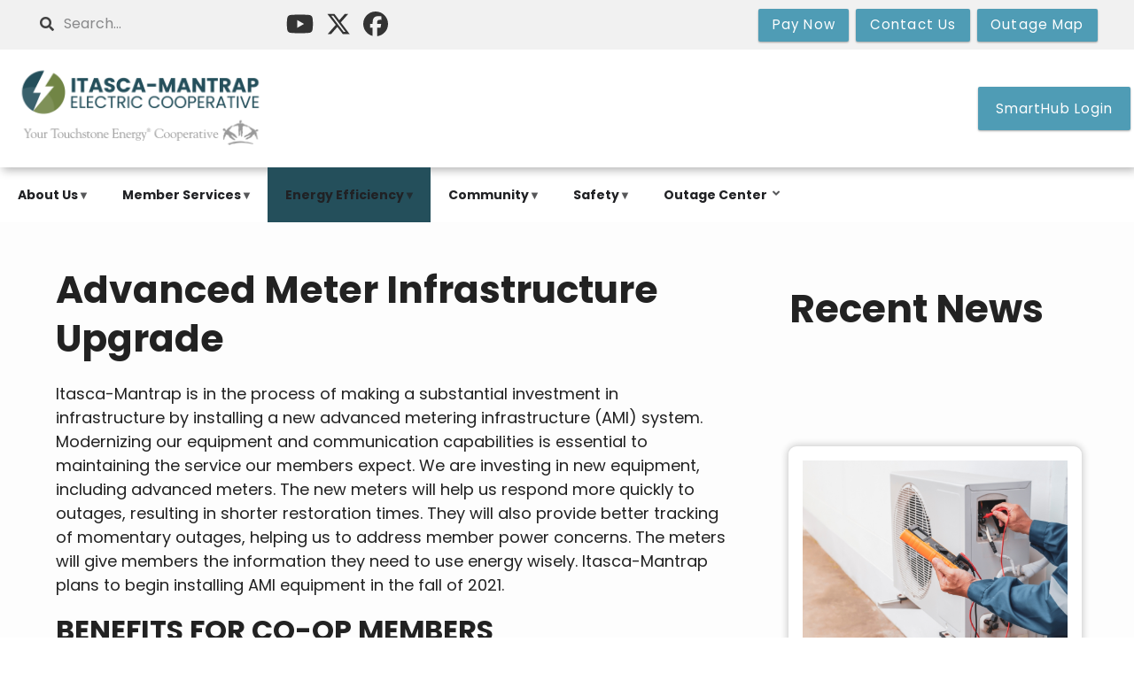

--- FILE ---
content_type: text/html; charset=UTF-8
request_url: https://itasca-mantrap.com/advanced-meter-infrastructure-upgrade?page=1
body_size: 19385
content:
<!DOCTYPE html>
<html lang="en" dir="ltr" prefix="content: http://purl.org/rss/1.0/modules/content/  dc: http://purl.org/dc/terms/  foaf: http://xmlns.com/foaf/0.1/  og: http://ogp.me/ns#  rdfs: http://www.w3.org/2000/01/rdf-schema#  schema: http://schema.org/  sioc: http://rdfs.org/sioc/ns#  sioct: http://rdfs.org/sioc/types#  skos: http://www.w3.org/2004/02/skos/core#  xsd: http://www.w3.org/2001/XMLSchema# ">
  <head>
    <meta charset="utf-8" />
<meta name="description" content="Advanced Meter Infrastructure Upgrade Itasca-Mantrap is in the process of making a substantial investment in infrastructure by installing a new advanced metering infrastructure (AMI) system. Modernizing our equipment and communication capabilities is essential to maintaining the service our members expect. We are investing in new equipment, including advanced meters. The new meters will help us respond more quickly to outages, resulting in shorter restoration times. They will also provide better tracking of momentary outages, helping us to address member power concerns." />
<link rel="canonical" href="https://itasca-mantrap.com/advanced-meter-infrastructure-upgrade" />
<meta name="google-site-verification" content="v3AWehbNxFwtBlwEkoDSL-LtCcwXSLi4vj0jLeqZ_z4" />
<meta name="MobileOptimized" content="width" />
<meta name="HandheldFriendly" content="true" />
<meta name="viewport" content="width=device-width, initial-scale=1.0" />
<script>var ct_check_js_val = '8970c2ef3b7b3b867490c73efd33a86f';var drupal_ac_antibot_cookie_value = '3fb78741bae840b274316568d35fffd3eca91847fb59eb8edc3d5a5dd5e1066c';var ct_use_cookies = 1;var ct_use_alt_cookies = 1;var ct_capture_buffer = 0;</script>
<link rel="icon" href="/sites/default/files/IM_Logo_RGB_Graphic.png" type="image/png" />

    <title>Advanced Meter Infrastructure Upgrade | Itasca-Mantrap</title>
    <link rel="stylesheet" media="all" href="/sites/default/files/css/css_JqIJzXlybh7xxR6YYT0uLZufya8sfj-WJDCZI4TP3XE.css" />
<link rel="stylesheet" media="all" href="/modules/contrib/bootstrap_paragraphs/css/bootstrap-paragraphs-accordion.min.css?t4i1j4" />
<link rel="stylesheet" media="all" href="/sites/default/files/css/css_72_PlKTJXZ2pyft3J8icIlVtAsNwTjbEou2yolsKpP8.css" />
<link rel="stylesheet" media="all" href="https://fonts.googleapis.com/icon?family=Material+Icons" />
<link rel="stylesheet" media="all" href="/sites/default/files/css/css_7Z91ptV0YexG-XIDLxHV8xjd5l4It9g-G8axs1wk61k.css" />
<link rel="stylesheet" media="all" href="/sites/default/files/css/css_VBM0t0xc7c6pm3WxzzK3VWMT73qy79u0tRxkoqAfdxc.css" />
<link rel="stylesheet" media="all" href="/themes/custom/flashyplus/css/components/messages.css?t4i1j4" />
<link rel="stylesheet" media="all" href="/sites/default/files/css/css_F1h8egxmuwli11i4wwC25Hah7S7K0cGvY7IGB1Ku0EM.css" />
<link rel="stylesheet" media="all" href="//use.fontawesome.com/releases/v5.11.2/css/all.css" />
<link rel="stylesheet" media="all" href="/sites/default/files/css/css_kAqozUiGHsKF0mqILv4NRx3BtzM4P6dUPExZlDUeZ1o.css" />
<link rel="stylesheet" media="all" href="//fonts.googleapis.com/css?family=Poppins:300,300i,400,400i,600,600i,700,700i,900,900i&amp;display=swap&amp;subset=latin-ext" />
<link rel="stylesheet" media="all" href="//fonts.googleapis.com/css?family=Source+Code+Pro&amp;subset=latin,latin-ext" />
<link rel="stylesheet" media="all" href="//fonts.googleapis.com/css?family=PT+Serif:400,700,400italic,700italic&amp;subset=latin,latin-ext" />
<link rel="stylesheet" media="all" href="/sites/default/files/css/css_7p1smT7Dg-WUDg3W_MUtbAXgv2i4lpZIjg5ny8BOMrI.css" />
<link rel="stylesheet" media="all" href="/themes/custom/flashyplus/css/theme/button-shapes.css?t4i1j4" />
<link rel="stylesheet" media="all" href="/themes/custom/flashyplus/css/theme/form-shapes.css?t4i1j4" />
<link rel="stylesheet" media="all" href="/themes/custom/flashyplus/css/theme/image-shapes.css?t4i1j4" />
<link rel="stylesheet" media="all" href="/themes/custom/flashyplus/css/theme/menu-shapes.css?t4i1j4" />
<link rel="stylesheet" media="all" href="/themes/custom/flashyplus/css/theme/link-styles.css?t4i1j4" />
<link rel="stylesheet" media="all" href="/themes/custom/flashyplus/css/theme/utility.css?t4i1j4" />
<link rel="stylesheet" media="all" href="/themes/custom/cwb_customflashy/css/theme/color-nrecagreen.css?t4i1j4" />
<link rel="stylesheet" media="all" href="/sites/default/files/css/css_47DEQpj8HBSa-_TImW-5JCeuQeRkm5NMpJWZG3hSuFU.css" />
<link rel="stylesheet" media="all" href="/sites/default/files/css/css_IUcNL7Nutw8jHvP1Chxc5spIlAOj6JURMMY2zeGP_cI.css" />

    <script src="https://use.fontawesome.com/releases/v6.5.1/js/all.js" defer crossorigin="anonymous"></script>
<script src="https://use.fontawesome.com/releases/v6.4.0/js/v4-shims.js" defer crossorigin="anonymous"></script>

  </head>
  <body class="fontyourface layout-no-sidebars mt-color-scheme-nrecagreen mt-style-sharp mt-style-button-sharp mt-style-form-sharp mt-style-image-sharp mt-style-menu-sharp mt-style-custom-sharp mt-link-style-animated-underline-1 wide hff-52 pff-52 sff-52 slff-52 paragraph-responsive-typography-enabled fixed-header-enabled--scroll fixed-header-enabled slideout-side-right page-node-75 path-node page-node-type-article">
        <a href="#main-content" class="visually-hidden focusable skip-link">
      Skip to main content
    </a>
    <noscript><iframe src="https://www.googletagmanager.com/ns.html?id=GTM-NHZP22M"
                  height="0" width="0" style="display:none;visibility:hidden"></iframe></noscript>

      <div class="dialog-off-canvas-main-canvas" data-off-canvas-main-canvas>
        <div class="clearfix slideout region--dark-typography region--default-background">
        <div class="clearfix slideout__container">
      <div class="slideout__section">
          <div class="region region-slideout">
    <div id="block-mainnavigation-2" class="clearfix block block-superfish block-superfishmain">
  
    
      <div class="content">
      
<ul id="superfish-main" class="menu sf-menu sf-main sf-horizontal sf-style-none" role="menu" aria-label="Menu">
  

            
  <li id="main-menu-link-content3245a050-f0a7-40a9-861d-35b37b6cba64" class="sf-depth-1 menuparent  menuparent" role="none">
              <span class="sf-depth-1 menuparent nolink" role="menuitem" aria-haspopup="true" aria-expanded="false">About Us</span>
                  <ul role="menu">      

  
  <li id="main-menu-link-contentf2d79637-7262-405e-bba3-b4f0f5659e23" class="sf-depth-2 sf-no-children" role="none">
              <a href="/board-of-directors" class="sf-depth-2" role="menuitem">Board of Directors</a>
                      </li>


  
  <li id="main-menu-link-content009161c9-e8dd-4296-9f0b-cf324be0af1f" class="sf-depth-2 sf-no-children" role="none">
              <a href="/Posts" class="sf-depth-2" role="menuitem">News</a>
                      </li>


  
  <li id="main-menu-link-contentd3c9379b-a379-41ef-96a5-09f1cd887ecf" class="sf-depth-2 sf-no-children" role="none">
              <a href="/newsletters" class="sf-depth-2" role="menuitem">Newsletters</a>
                      </li>


  
  <li id="main-menu-link-content2b2b57f6-fc0f-4757-b172-e6e5181dec81" class="sf-depth-2 sf-no-children" role="none">
              <a href="/touchstone-energy-cooperatives" class="sf-depth-2" role="menuitem">Touchstone Energy Cooperatives</a>
                      </li>


  
  <li id="main-menu-link-content1d8fa563-d729-4d98-86d3-cc696b2c3485" class="sf-depth-2 sf-no-children" role="none">
              <a href="/associated-organizations" class="sf-depth-2" role="menuitem">Associated Organizations</a>
                      </li>


  
  <li id="main-menu-link-contentd19a23a2-066d-486f-b874-e6068c60135c" class="sf-depth-2 sf-no-children" role="none">
              <a href="https://greatriverenergy.com/electricity-sources/" class="sf-depth-2 sf-external" role="menuitem">Energy Mix</a>
                      </li>


  
  <li id="main-menu-link-contentf3ee5fcc-487f-4ea8-b477-828c1b5ec68e" class="sf-depth-2 sf-no-children" role="none">
              <a href="/bylaws-articles-incorporation" class="sf-depth-2" role="menuitem">Bylaws &amp; Articles of Incorporation</a>
                      </li>


  
  <li id="main-menu-link-content6142a492-40b6-47e5-b34d-bb039b428625" class="sf-depth-2 sf-no-children" role="none">
              <a href="/careers" class="sf-depth-2" role="menuitem">Careers</a>
                      </li>


  
  <li id="main-menu-link-content677b032f-ca6f-449f-beaa-f84151c9dfc3" class="sf-depth-2 sf-no-children" role="none">
              <a href="/contact-us" class="sf-depth-2" role="menuitem">Contact Us</a>
                      </li>


      </ul>              </li>


            
  <li id="main-menu-link-content872e11a1-cf29-4592-bba0-48d6d9cf5802" class="sf-depth-1 menuparent  menuparent" role="none">
              <span class="sf-depth-1 menuparent nolink" role="menuitem" aria-haspopup="true" aria-expanded="false">Member Services</span>
                  <ul role="menu">      

            
  <li id="main-menu-link-contentf76d78ba-ecfb-49d9-9773-bbf34ded6b59" class="sf-depth-2 menuparent  menuparent" role="none">
              <a href="/billing" class="sf-depth-2 menuparent" role="menuitem" aria-haspopup="true" aria-expanded="false">Billing</a>
                  <ul role="menu">      

  
  <li id="main-menu-link-contentba0bb59c-0714-4a52-bd9a-de9250969b71" class="sf-depth-3 sf-no-children" role="none">
              <a href="/payment-options" class="sf-depth-3" role="menuitem">Payment Options</a>
                      </li>


  
  <li id="main-menu-link-content0c2c3fed-4e09-4296-b5cf-7733adbe1c0f" class="sf-depth-3 sf-no-children" role="none">
              <a href="/smarthub" class="sf-depth-3" role="menuitem">SmartHub</a>
                      </li>


  
  <li id="main-menu-link-content87a14a8a-9d1e-4f4f-aa22-1e7f0a40be93" class="sf-depth-3 sf-no-children" role="none">
              <a href="/cold-weather-rule" class="sf-depth-3" role="menuitem">Cold Weather Rule</a>
                      </li>


  
  <li id="main-menu-link-content5fd86c71-41b6-4697-89f1-32109f8db224" class="sf-depth-3 sf-no-children" role="none">
              <a href="/military-protection" class="sf-depth-3" role="menuitem">Military Protection</a>
                      </li>


  
  <li id="main-menu-link-content1dae7cfe-9c3b-4806-93c8-4cd543d214fc" class="sf-depth-3 sf-no-children" role="none">
              <a href="/sales-tax-exemption" class="sf-depth-3" role="menuitem">Sales Tax Exemption</a>
                      </li>


      </ul>              </li>


            
  <li id="main-menu-link-content4d6fef09-fbae-4c54-8613-9fa5d1ba24e0" class="sf-depth-2 menuparent  menuparent" role="none">
              <a href="/rates" class="sf-depth-2 menuparent" role="menuitem" aria-haspopup="true" aria-expanded="false">Rates</a>
                  <ul role="menu">      

  
  <li id="main-menu-link-contenta1008c0f-c488-4920-a109-1ad8742227a7" class="sf-depth-3 sf-no-children" role="none">
              <a href="/2026-general-rate-increase" class="sf-depth-3" role="menuitem">2026 General Rate Increase FAQ</a>
                      </li>


  
  <li id="main-menu-link-content4c34071d-352b-43e0-bf1a-d3b6ca0c3713" class="sf-depth-3 sf-no-children" role="none">
              <a href="/2025-Rate-Adjustment-FAQ" class="sf-depth-3" role="menuitem">2025 Rate Adjustment FAQ</a>
                      </li>


      </ul>              </li>


  
  <li id="main-menu-link-content5a957bcf-3edf-475b-948d-d15cc4441396" class="sf-depth-2 sf-no-children  menuparent" role="none">
              <a href="/new-service" class="sf-depth-2" role="menuitem">New Service</a>
                      </li>


  
  <li id="main-menu-link-contentc3b92f60-664c-4042-b286-7940a2ddea02" class="sf-depth-2 sf-no-children  menuparent" role="none">
              <a href="/startstop-service" class="sf-depth-2" role="menuitem">Start/Stop Service</a>
                      </li>


  
  <li id="main-menu-link-content4d08b450-f61f-4605-af04-02bbb64834b7" class="sf-depth-2 sf-no-children  menuparent" role="none">
              <a href="/service-improvements" class="sf-depth-2" role="menuitem">Service Improvements</a>
                      </li>


            
  <li id="main-menu-link-contentf6135016-a0e4-428e-8178-0f765177e9de" class="sf-depth-2 menuparent  menuparent" role="none">
              <a href="/load-management-programs" class="sf-depth-2 menuparent" role="menuitem" aria-haspopup="true" aria-expanded="false">Load Management Programs</a>
                  <ul role="menu">      

  
  <li id="main-menu-link-content2cafe48e-e73c-48dd-8e69-e9998d0369aa" class="sf-depth-3 sf-no-children" role="none">
              <a href="/understanding-your-load-control-receiver" class="sf-depth-3" role="menuitem">Understanding your Load Control Radio Receiver</a>
                      </li>


      </ul>              </li>


  
  <li id="main-menu-link-content80e7c709-48b6-436a-ac05-30ad2e313041" class="sf-depth-2 sf-no-children  menuparent" role="none">
              <a href="/capital-credits" class="sf-depth-2" role="menuitem">Capital Credits</a>
                      </li>


  
  <li id="main-menu-link-content065dfacd-ce92-4991-8075-85cd51a59de5" class="sf-depth-2 sf-no-children  menuparent" role="none">
              <a href="/contractor-information" class="sf-depth-2" role="menuitem">Contractor Information</a>
                      </li>


  
  <li id="main-menu-link-content8e581bb3-dd33-4cde-88cd-f579bdf4356a" class="sf-depth-2 sf-no-children  menuparent" role="none">
              <a href="/electrical-inspections" class="sf-depth-2" role="menuitem">Electrical Inspections</a>
                      </li>


  
  <li id="main-menu-link-contentc9072b27-e8ff-4e86-b250-2291a1262e1b" class="sf-depth-2 sf-no-children  menuparent" role="none">
              <a href="/member-privacy" class="sf-depth-2" role="menuitem">Member Privacy</a>
                      </li>


      </ul>              </li>


            
  <li id="main-menu-link-content0a54e58c-61c0-47ba-8602-61838e59ec30" class="active-trail sf-depth-1 menuparent  menuparent" role="none">
              <span class="sf-depth-1 menuparent nolink" role="menuitem" aria-haspopup="true" aria-expanded="false">Energy Efficiency</span>
                  <ul role="menu">      

  
  <li id="main-menu-link-contentaddab139-35a1-4b4e-b384-6f68a3f5d3b1" class="sf-depth-2 sf-no-children" role="none">
              <a href="/rebates" class="sf-depth-2" role="menuitem">Rebates</a>
                      </li>


  
  <li id="main-menu-link-content42b85dda-2a20-4576-9826-f57d95ffeecc" class="sf-depth-2 sf-no-children" role="none">
              <a href="/solarwise" class="sf-depth-2" role="menuitem">SolarWise</a>
                      </li>


  
  <li id="main-menu-link-contente9b73f50-3afd-4c08-8cfd-8fb14a02d3ea" class="sf-depth-2 sf-no-children" role="none">
              <a href="/renewable-energy" class="sf-depth-2" role="menuitem">Renewable Energy</a>
                      </li>


  
  <li id="main-menu-link-contente490fa83-c6e1-4cea-b169-85481d999d72" class="sf-depth-2 sf-no-children" role="none">
              <a href="/electric-vehicles" class="sf-depth-2" role="menuitem">Electric Vehicles</a>
                      </li>


  
  <li id="main-menu-link-contente2919a74-3a13-48b9-8f95-450a375777e0" class="active-trail sf-depth-2 sf-no-children" role="none">
              <a href="/advanced-meter-infrastructure-upgrade" class="is-active sf-depth-2" role="menuitem">Advanced Meter Infrastructure Upgrade</a>
                      </li>


  
  <li id="main-menu-link-content46aa48c5-7c97-4bb9-9c7a-967a4e5f4150" class="sf-depth-2 sf-no-children" role="none">
              <a href="/energy-efficiency-resources" class="sf-depth-2" role="menuitem">Energy Efficiency Resources</a>
                      </li>


  
  <li id="main-menu-link-contentf719eaa2-781f-43ba-8424-73233643bd5d" class="sf-depth-2 sf-no-children" role="none">
              <a href="/together-we-save" class="sf-depth-2" role="menuitem">Together We Save</a>
                      </li>


      </ul>              </li>


            
  <li id="main-menu-link-content82ace927-5315-4003-97ae-8627b51b2569" class="sf-depth-1 menuparent  menuparent" role="none">
              <span class="sf-depth-1 menuparent nolink" role="menuitem" aria-haspopup="true" aria-expanded="false">Community</span>
                  <ul role="menu">      

  
  <li id="main-menu-link-contentfdecef22-2618-40ca-ad80-43c159490dcf" class="sf-depth-2 sf-no-children" role="none">
              <a href="/co-op-connections-savings" class="sf-depth-2" role="menuitem">Co-op Connections</a>
                      </li>


  
  <li id="main-menu-link-contentbb1d0321-3798-4dfb-93c5-e55f511b9d7e" class="sf-depth-2 sf-no-children" role="none">
              <a href="/annual-meeting" class="sf-depth-2" role="menuitem">Annual Meeting</a>
                      </li>


  
  <li id="main-menu-link-content8171f81d-0a33-40c0-9a19-b6c7094efe28" class="sf-depth-2 sf-no-children" role="none">
              <a href="/economic-development" class="sf-depth-2" role="menuitem">Economic Development</a>
                      </li>


  
  <li id="main-menu-link-content8b666489-3aab-4ab4-8756-d600a4587207" class="sf-depth-2 sf-no-children" role="none">
              <a href="/energy-and-youth" class="sf-depth-2" role="menuitem">Energy and Youth</a>
                      </li>


  
  <li id="main-menu-link-contentf4da1228-8b29-41c9-92ec-308bcd1a51e5" class="sf-depth-2 sf-no-children" role="none">
              <a href="/greentouch" class="sf-depth-2" role="menuitem">GreenTouch</a>
                      </li>


  
  <li id="main-menu-link-contentb119e567-eeb9-434b-ba01-b33008405009" class="sf-depth-2 sf-no-children" role="none">
              <a href="/operation-round" class="sf-depth-2" role="menuitem">Operation Round Up</a>
                      </li>


  
  <li id="main-menu-link-content3e701448-3ad0-4cff-b43a-f00c677dc1ad" class="sf-depth-2 sf-no-children" role="none">
              <a href="/powered-up-energy-forum" class="sf-depth-2" role="menuitem">Powered Up! Energy Forum</a>
                      </li>


  
  <li id="main-menu-link-content90899ae4-e064-43c4-8ebb-8080bcfb5454" class="sf-depth-2 sf-no-children" role="none">
              <a href="/touchstone-energy-community-award" class="sf-depth-2" role="menuitem">Touchstone Energy Community Award</a>
                      </li>


  
  <li id="main-menu-link-content273d2bca-1008-4c36-8a9c-df087d7bf758" class="sf-depth-2 sf-no-children" role="none">
              <a href="/youth-tour" class="sf-depth-2" role="menuitem">Youth Tour</a>
                      </li>


      </ul>              </li>


            
  <li id="main-menu-link-content7071de2b-255e-4038-bd98-c3f4b65185af" class="sf-depth-1 menuparent  menuparent" role="none">
              <span class="sf-depth-1 menuparent nolink" role="menuitem" aria-haspopup="true" aria-expanded="false">Safety</span>
                  <ul role="menu">      

  
  <li id="main-menu-link-contentdb774518-0536-4727-8ce6-3e4078440260" class="sf-depth-2 sf-no-children" role="none">
              <a href="/call-before-you-dig" class="sf-depth-2" role="menuitem">Call Before You Dig</a>
                      </li>


  
  <li id="main-menu-link-content29f325cf-4f69-4e10-b606-b415660fe959" class="sf-depth-2 sf-no-children" role="none">
              <a href="/generator-safety" class="sf-depth-2" role="menuitem">Generator Safety</a>
                      </li>


  
  <li id="main-menu-link-contenteefb26af-822b-45f0-9dba-1fe3733dd2fe" class="sf-depth-2 sf-no-children" role="none">
              <a href="/surge-protection" class="sf-depth-2" role="menuitem">Surge Protection</a>
                      </li>


  
  <li id="main-menu-link-contentdb0c55af-4b01-4258-9f38-703cdb14ca2a" class="sf-depth-2 sf-no-children" role="none">
              <a href="/vegetation-management" class="sf-depth-2" role="menuitem">Vegetation Management</a>
                      </li>


  
  <li id="main-menu-link-content9818dc12-32f7-4939-836a-3b965b5b20ac" class="sf-depth-2 sf-no-children" role="none">
              <a href="/safety-quiz" class="sf-depth-2" role="menuitem">Safety Quiz</a>
                      </li>


      </ul>              </li>


            
  <li id="main-menu-link-contentb1cbd60c-0bb7-4b5b-93a5-96e86a44119d" class="sf-depth-1 menuparent  menuparent" role="none">
              <a href="/outage-center" class="sf-depth-1 menuparent" role="menuitem" aria-haspopup="true" aria-expanded="false">Outage Center</a>
                  <ul role="menu">      

  
  <li id="main-menu-link-contentba7c753d-65ed-451a-9bd9-dfb2ebc766f2" class="sf-depth-2 sf-no-children" role="none">
              <a href="/life-support-members" class="sf-depth-2" role="menuitem">Life Support</a>
                      </li>


      </ul>              </li>


</ul>

    </div>
  </div>

  </div>

      </div>
    </div>
      </div>
  
    <button class="slideout-toggle slideout-toggle--fixed"></button>
  
<div class="page-container">

          <div class="header-container">

                      <div class="clearfix header-top-highlighted region--dark-typography region--gray-background region--no-block-paddings region--no-paddings">
          <div class="container">
                        <div class="clearfix header-top-highlighted__container mt-no-opacity"
                            data-animate-effect="fadeIn"
              >
              <div class="row">
                                  <div class="col-md-6">
                                        <div class="clearfix header-top-highlighted__section header-top-highlighted-first">
                        <div class="region region-header-top-highlighted-first">
    <div class="search-block-form clearfix block block-search container-inline" data-drupal-selector="search-block-form" id="block-cwb-custom-flashy-searchform" role="search">
  
    
      <form action="/search/node" method="get" id="search-block-form" accept-charset="UTF-8">
  <div class="js-form-item form-item js-form-type-search form-type-search js-form-item-keys form-item-keys form-no-label">
      <label for="edit-keys" class="visually-hidden">Search</label>
        <input title="Enter the terms you wish to search for." placeholder="Search..." data-drupal-selector="edit-keys" type="search" id="edit-keys" name="keys" value="" size="15" maxlength="128" class="form-search" />

        </div>
<div data-drupal-selector="edit-actions" class="form-actions js-form-wrapper form-wrapper" id="edit-actions"><input class="search-form__submit button js-form-submit form-submit" data-drupal-selector="edit-submit" type="submit" id="edit-submit" value="Search" />
</div>

</form>

  </div>
<div id="block-cwb-custom-flashy-socialmedialinks-3" class="block-social-media-links clearfix block block-social-media-links-block">
  
    
      <div class="content">
      

<ul class="social-media-links--platforms platforms inline horizontal">
      <li>
      <a class="social-media-link-icon--youtube_channel" href="https://www.youtube.com/channel/UCtwdFuCtLkR9Y8Q80RKY0uw"  >
        <span class='fab fa-youtube fa-2x'></span>
      </a>

          </li>
      <li>
      <a class="social-media-link-icon--twitter" href="https://x.com/itascamantrap"  >
        <span class='fab fa-x-twitter fa-2x'></span>
      </a>

          </li>
      <li>
      <a class="social-media-link-icon--facebook" href="https://www.facebook.com/IMElectricCoop/"  >
        <span class='fab fa-facebook fa-2x'></span>
      </a>

          </li>
  </ul>

    </div>
  </div>

  </div>

                    </div>
                                      </div>
                                                                                  <div class="col-md-6">
                                        <div class="clearfix header-top-highlighted__section header-top-highlighted-second">
                        <div class="region region-header-top-highlighted-second">
    <div id="block-cwb-custom-flashy-headerbuttons" class="clearfix block block-block-content block-block-content2c2558a5-e06a-4377-80a2-f602aed3d98a">
  
    
      <div class="content">
      
      <div><a class="btn btn-primary btn-cwb_button" href="https://itascamantrap.smarthub.coop/PayNow.html" target="" title="" style="background-color: rgb(79,156,181);">
                <span class="btn-title">Pay Now</span>
    </a>
</div>
      <div><a class="btn btn-primary btn-cwb_button" href="/contact-us" target="" title="" style="background-color: rgb(79,156,181);">
                <span class="btn-title">Contact Us</span>
    </a>
</div>
      <div><a class="btn btn-primary btn-cwb_button" href="https://outage.itasca-mantrap.com/" target="" title="" style="background-color: rgb(79,156,181);">
                <span class="btn-title">Outage Map</span>
    </a>
</div>
  
    </div>
  </div>

  </div>

                    </div>
                                      </div>
                              </div>
            </div>
                      </div>
        </div>
              
      
                                <header role="banner" class="clearfix header region--dark-typography region--white-background fixed-width two-columns region--no-paddings">
          <div class="container ">
                        <div class="clearfix header__container">
              <div class="row align-items-center">
                                  <div class="col-lg-3 mb-md-3 mb-lg-0">
                                        <div class="clearfix header__section header-first">
                        <div class="region region-header-first">
    <div id="block-cwb-custom-flashy-sitebranding-2" class="clearfix site-branding logo-enabled block block-system block-system-branding-block">
  
    
    <div class="logo-and-site-name-wrapper clearfix">
          <div class="logo">
        <a href="/" title="Home" rel="home" class="site-branding__logo">
          <img src="/sites/default/files/IM_Logo_TSE_CoBrand_RGB_Narrow_FullColor.png" alt="Home" />
        </a>
      </div>
              </div>
</div>

  </div>

                    </div>
                                      </div>
                                                  <div class="col-lg-9">
                                        <div class="clearfix header__section header-second">
                        <div class="region region-header">
    <div id="block-smarthubloginbutton" class="clearfix block block-block-content block-block-content587cdf4f-a4af-4f47-a447-fbc761929d2b">
  
    
      <div class="content">
      
      <div><a class="btn btn-primary btn-cwb_button" href="https://itascamantrap.smarthub.coop/ui/?utm_source=Homepage%20button&amp;utm_medium=button&amp;utm_campaign=SmartHub%20Home%20Button&amp;utm_id=SmartHub%20Home%20Button#/login" target="" title="" style="background-color: rgb(79,156,181);">
                <span class="btn-title">SmartHub Login</span>
    </a>
</div>
  
    </div>
  </div>

  </div>

                    </div>
                                      </div>
                                              </div>
            </div>
                      </div>
        </header>
              
    </div>
      
  
      <div class="cwb-menu_container">
        <div class="region region-menu">
    <div id="block-mainnavigation" class="clearfix block block-superfish block-superfishmain">
  
    
      <div class="content">
      
<ul id="superfish-main--2" class="menu sf-menu sf-main sf-horizontal sf-style-none" role="menu" aria-label="Menu">
  

            
  <li id="main-menu-link-content3245a050-f0a7-40a9-861d-35b37b6cba64--2" class="sf-depth-1 menuparent  menuparent" role="none">
              <span class="sf-depth-1 menuparent nolink" role="menuitem" aria-haspopup="true" aria-expanded="false">About Us</span>
                  <ul role="menu">      

  
  <li id="main-menu-link-contentf2d79637-7262-405e-bba3-b4f0f5659e23--2" class="sf-depth-2 sf-no-children" role="none">
              <a href="/board-of-directors" class="sf-depth-2" role="menuitem">Board of Directors</a>
                      </li>


  
  <li id="main-menu-link-content009161c9-e8dd-4296-9f0b-cf324be0af1f--2" class="sf-depth-2 sf-no-children" role="none">
              <a href="/Posts" class="sf-depth-2" role="menuitem">News</a>
                      </li>


  
  <li id="main-menu-link-contentd3c9379b-a379-41ef-96a5-09f1cd887ecf--2" class="sf-depth-2 sf-no-children" role="none">
              <a href="/newsletters" class="sf-depth-2" role="menuitem">Newsletters</a>
                      </li>


  
  <li id="main-menu-link-content2b2b57f6-fc0f-4757-b172-e6e5181dec81--2" class="sf-depth-2 sf-no-children" role="none">
              <a href="/touchstone-energy-cooperatives" class="sf-depth-2" role="menuitem">Touchstone Energy Cooperatives</a>
                      </li>


  
  <li id="main-menu-link-content1d8fa563-d729-4d98-86d3-cc696b2c3485--2" class="sf-depth-2 sf-no-children" role="none">
              <a href="/associated-organizations" class="sf-depth-2" role="menuitem">Associated Organizations</a>
                      </li>


  
  <li id="main-menu-link-contentd19a23a2-066d-486f-b874-e6068c60135c--2" class="sf-depth-2 sf-no-children" role="none">
              <a href="https://greatriverenergy.com/electricity-sources/" class="sf-depth-2 sf-external" role="menuitem">Energy Mix</a>
                      </li>


  
  <li id="main-menu-link-contentf3ee5fcc-487f-4ea8-b477-828c1b5ec68e--2" class="sf-depth-2 sf-no-children" role="none">
              <a href="/bylaws-articles-incorporation" class="sf-depth-2" role="menuitem">Bylaws &amp; Articles of Incorporation</a>
                      </li>


  
  <li id="main-menu-link-content6142a492-40b6-47e5-b34d-bb039b428625--2" class="sf-depth-2 sf-no-children" role="none">
              <a href="/careers" class="sf-depth-2" role="menuitem">Careers</a>
                      </li>


  
  <li id="main-menu-link-content677b032f-ca6f-449f-beaa-f84151c9dfc3--2" class="sf-depth-2 sf-no-children" role="none">
              <a href="/contact-us" class="sf-depth-2" role="menuitem">Contact Us</a>
                      </li>


      </ul>              </li>


            
  <li id="main-menu-link-content872e11a1-cf29-4592-bba0-48d6d9cf5802--2" class="sf-depth-1 menuparent  menuparent" role="none">
              <span class="sf-depth-1 menuparent nolink" role="menuitem" aria-haspopup="true" aria-expanded="false">Member Services</span>
                  <ul role="menu">      

            
  <li id="main-menu-link-contentf76d78ba-ecfb-49d9-9773-bbf34ded6b59--2" class="sf-depth-2 menuparent  menuparent" role="none">
              <a href="/billing" class="sf-depth-2 menuparent" role="menuitem" aria-haspopup="true" aria-expanded="false">Billing</a>
                  <ul role="menu">      

  
  <li id="main-menu-link-contentba0bb59c-0714-4a52-bd9a-de9250969b71--2" class="sf-depth-3 sf-no-children" role="none">
              <a href="/payment-options" class="sf-depth-3" role="menuitem">Payment Options</a>
                      </li>


  
  <li id="main-menu-link-content0c2c3fed-4e09-4296-b5cf-7733adbe1c0f--2" class="sf-depth-3 sf-no-children" role="none">
              <a href="/smarthub" class="sf-depth-3" role="menuitem">SmartHub</a>
                      </li>


  
  <li id="main-menu-link-content87a14a8a-9d1e-4f4f-aa22-1e7f0a40be93--2" class="sf-depth-3 sf-no-children" role="none">
              <a href="/cold-weather-rule" class="sf-depth-3" role="menuitem">Cold Weather Rule</a>
                      </li>


  
  <li id="main-menu-link-content5fd86c71-41b6-4697-89f1-32109f8db224--2" class="sf-depth-3 sf-no-children" role="none">
              <a href="/military-protection" class="sf-depth-3" role="menuitem">Military Protection</a>
                      </li>


  
  <li id="main-menu-link-content1dae7cfe-9c3b-4806-93c8-4cd543d214fc--2" class="sf-depth-3 sf-no-children" role="none">
              <a href="/sales-tax-exemption" class="sf-depth-3" role="menuitem">Sales Tax Exemption</a>
                      </li>


      </ul>              </li>


            
  <li id="main-menu-link-content4d6fef09-fbae-4c54-8613-9fa5d1ba24e0--2" class="sf-depth-2 menuparent  menuparent" role="none">
              <a href="/rates" class="sf-depth-2 menuparent" role="menuitem" aria-haspopup="true" aria-expanded="false">Rates</a>
                  <ul role="menu">      

  
  <li id="main-menu-link-contenta1008c0f-c488-4920-a109-1ad8742227a7--2" class="sf-depth-3 sf-no-children" role="none">
              <a href="/2026-general-rate-increase" class="sf-depth-3" role="menuitem">2026 General Rate Increase FAQ</a>
                      </li>


  
  <li id="main-menu-link-content4c34071d-352b-43e0-bf1a-d3b6ca0c3713--2" class="sf-depth-3 sf-no-children" role="none">
              <a href="/2025-Rate-Adjustment-FAQ" class="sf-depth-3" role="menuitem">2025 Rate Adjustment FAQ</a>
                      </li>


      </ul>              </li>


  
  <li id="main-menu-link-content5a957bcf-3edf-475b-948d-d15cc4441396--2" class="sf-depth-2 sf-no-children  menuparent" role="none">
              <a href="/new-service" class="sf-depth-2" role="menuitem">New Service</a>
                      </li>


  
  <li id="main-menu-link-contentc3b92f60-664c-4042-b286-7940a2ddea02--2" class="sf-depth-2 sf-no-children  menuparent" role="none">
              <a href="/startstop-service" class="sf-depth-2" role="menuitem">Start/Stop Service</a>
                      </li>


  
  <li id="main-menu-link-content4d08b450-f61f-4605-af04-02bbb64834b7--2" class="sf-depth-2 sf-no-children  menuparent" role="none">
              <a href="/service-improvements" class="sf-depth-2" role="menuitem">Service Improvements</a>
                      </li>


            
  <li id="main-menu-link-contentf6135016-a0e4-428e-8178-0f765177e9de--2" class="sf-depth-2 menuparent  menuparent" role="none">
              <a href="/load-management-programs" class="sf-depth-2 menuparent" role="menuitem" aria-haspopup="true" aria-expanded="false">Load Management Programs</a>
                  <ul role="menu">      

  
  <li id="main-menu-link-content2cafe48e-e73c-48dd-8e69-e9998d0369aa--2" class="sf-depth-3 sf-no-children" role="none">
              <a href="/understanding-your-load-control-receiver" class="sf-depth-3" role="menuitem">Understanding your Load Control Radio Receiver</a>
                      </li>


      </ul>              </li>


  
  <li id="main-menu-link-content80e7c709-48b6-436a-ac05-30ad2e313041--2" class="sf-depth-2 sf-no-children  menuparent" role="none">
              <a href="/capital-credits" class="sf-depth-2" role="menuitem">Capital Credits</a>
                      </li>


  
  <li id="main-menu-link-content065dfacd-ce92-4991-8075-85cd51a59de5--2" class="sf-depth-2 sf-no-children  menuparent" role="none">
              <a href="/contractor-information" class="sf-depth-2" role="menuitem">Contractor Information</a>
                      </li>


  
  <li id="main-menu-link-content8e581bb3-dd33-4cde-88cd-f579bdf4356a--2" class="sf-depth-2 sf-no-children  menuparent" role="none">
              <a href="/electrical-inspections" class="sf-depth-2" role="menuitem">Electrical Inspections</a>
                      </li>


  
  <li id="main-menu-link-contentc9072b27-e8ff-4e86-b250-2291a1262e1b--2" class="sf-depth-2 sf-no-children  menuparent" role="none">
              <a href="/member-privacy" class="sf-depth-2" role="menuitem">Member Privacy</a>
                      </li>


      </ul>              </li>


            
  <li id="main-menu-link-content0a54e58c-61c0-47ba-8602-61838e59ec30--2" class="active-trail sf-depth-1 menuparent  menuparent" role="none">
              <span class="sf-depth-1 menuparent nolink" role="menuitem" aria-haspopup="true" aria-expanded="false">Energy Efficiency</span>
                  <ul role="menu">      

  
  <li id="main-menu-link-contentaddab139-35a1-4b4e-b384-6f68a3f5d3b1--2" class="sf-depth-2 sf-no-children" role="none">
              <a href="/rebates" class="sf-depth-2" role="menuitem">Rebates</a>
                      </li>


  
  <li id="main-menu-link-content42b85dda-2a20-4576-9826-f57d95ffeecc--2" class="sf-depth-2 sf-no-children" role="none">
              <a href="/solarwise" class="sf-depth-2" role="menuitem">SolarWise</a>
                      </li>


  
  <li id="main-menu-link-contente9b73f50-3afd-4c08-8cfd-8fb14a02d3ea--2" class="sf-depth-2 sf-no-children" role="none">
              <a href="/renewable-energy" class="sf-depth-2" role="menuitem">Renewable Energy</a>
                      </li>


  
  <li id="main-menu-link-contente490fa83-c6e1-4cea-b169-85481d999d72--2" class="sf-depth-2 sf-no-children" role="none">
              <a href="/electric-vehicles" class="sf-depth-2" role="menuitem">Electric Vehicles</a>
                      </li>


  
  <li id="main-menu-link-contente2919a74-3a13-48b9-8f95-450a375777e0--2" class="active-trail sf-depth-2 sf-no-children" role="none">
              <a href="/advanced-meter-infrastructure-upgrade" class="is-active sf-depth-2" role="menuitem">Advanced Meter Infrastructure Upgrade</a>
                      </li>


  
  <li id="main-menu-link-content46aa48c5-7c97-4bb9-9c7a-967a4e5f4150--2" class="sf-depth-2 sf-no-children" role="none">
              <a href="/energy-efficiency-resources" class="sf-depth-2" role="menuitem">Energy Efficiency Resources</a>
                      </li>


  
  <li id="main-menu-link-contentf719eaa2-781f-43ba-8424-73233643bd5d--2" class="sf-depth-2 sf-no-children" role="none">
              <a href="/together-we-save" class="sf-depth-2" role="menuitem">Together We Save</a>
                      </li>


      </ul>              </li>


            
  <li id="main-menu-link-content82ace927-5315-4003-97ae-8627b51b2569--2" class="sf-depth-1 menuparent  menuparent" role="none">
              <span class="sf-depth-1 menuparent nolink" role="menuitem" aria-haspopup="true" aria-expanded="false">Community</span>
                  <ul role="menu">      

  
  <li id="main-menu-link-contentfdecef22-2618-40ca-ad80-43c159490dcf--2" class="sf-depth-2 sf-no-children" role="none">
              <a href="/co-op-connections-savings" class="sf-depth-2" role="menuitem">Co-op Connections</a>
                      </li>


  
  <li id="main-menu-link-contentbb1d0321-3798-4dfb-93c5-e55f511b9d7e--2" class="sf-depth-2 sf-no-children" role="none">
              <a href="/annual-meeting" class="sf-depth-2" role="menuitem">Annual Meeting</a>
                      </li>


  
  <li id="main-menu-link-content8171f81d-0a33-40c0-9a19-b6c7094efe28--2" class="sf-depth-2 sf-no-children" role="none">
              <a href="/economic-development" class="sf-depth-2" role="menuitem">Economic Development</a>
                      </li>


  
  <li id="main-menu-link-content8b666489-3aab-4ab4-8756-d600a4587207--2" class="sf-depth-2 sf-no-children" role="none">
              <a href="/energy-and-youth" class="sf-depth-2" role="menuitem">Energy and Youth</a>
                      </li>


  
  <li id="main-menu-link-contentf4da1228-8b29-41c9-92ec-308bcd1a51e5--2" class="sf-depth-2 sf-no-children" role="none">
              <a href="/greentouch" class="sf-depth-2" role="menuitem">GreenTouch</a>
                      </li>


  
  <li id="main-menu-link-contentb119e567-eeb9-434b-ba01-b33008405009--2" class="sf-depth-2 sf-no-children" role="none">
              <a href="/operation-round" class="sf-depth-2" role="menuitem">Operation Round Up</a>
                      </li>


  
  <li id="main-menu-link-content3e701448-3ad0-4cff-b43a-f00c677dc1ad--2" class="sf-depth-2 sf-no-children" role="none">
              <a href="/powered-up-energy-forum" class="sf-depth-2" role="menuitem">Powered Up! Energy Forum</a>
                      </li>


  
  <li id="main-menu-link-content90899ae4-e064-43c4-8ebb-8080bcfb5454--2" class="sf-depth-2 sf-no-children" role="none">
              <a href="/touchstone-energy-community-award" class="sf-depth-2" role="menuitem">Touchstone Energy Community Award</a>
                      </li>


  
  <li id="main-menu-link-content273d2bca-1008-4c36-8a9c-df087d7bf758--2" class="sf-depth-2 sf-no-children" role="none">
              <a href="/youth-tour" class="sf-depth-2" role="menuitem">Youth Tour</a>
                      </li>


      </ul>              </li>


            
  <li id="main-menu-link-content7071de2b-255e-4038-bd98-c3f4b65185af--2" class="sf-depth-1 menuparent  menuparent" role="none">
              <span class="sf-depth-1 menuparent nolink" role="menuitem" aria-haspopup="true" aria-expanded="false">Safety</span>
                  <ul role="menu">      

  
  <li id="main-menu-link-contentdb774518-0536-4727-8ce6-3e4078440260--2" class="sf-depth-2 sf-no-children" role="none">
              <a href="/call-before-you-dig" class="sf-depth-2" role="menuitem">Call Before You Dig</a>
                      </li>


  
  <li id="main-menu-link-content29f325cf-4f69-4e10-b606-b415660fe959--2" class="sf-depth-2 sf-no-children" role="none">
              <a href="/generator-safety" class="sf-depth-2" role="menuitem">Generator Safety</a>
                      </li>


  
  <li id="main-menu-link-contenteefb26af-822b-45f0-9dba-1fe3733dd2fe--2" class="sf-depth-2 sf-no-children" role="none">
              <a href="/surge-protection" class="sf-depth-2" role="menuitem">Surge Protection</a>
                      </li>


  
  <li id="main-menu-link-contentdb0c55af-4b01-4258-9f38-703cdb14ca2a--2" class="sf-depth-2 sf-no-children" role="none">
              <a href="/vegetation-management" class="sf-depth-2" role="menuitem">Vegetation Management</a>
                      </li>


  
  <li id="main-menu-link-content9818dc12-32f7-4939-836a-3b965b5b20ac--2" class="sf-depth-2 sf-no-children" role="none">
              <a href="/safety-quiz" class="sf-depth-2" role="menuitem">Safety Quiz</a>
                      </li>


      </ul>              </li>


            
  <li id="main-menu-link-contentb1cbd60c-0bb7-4b5b-93a5-96e86a44119d--2" class="sf-depth-1 menuparent  menuparent" role="none">
              <a href="/outage-center" class="sf-depth-1 menuparent" role="menuitem" aria-haspopup="true" aria-expanded="false">Outage Center</a>
                  <ul role="menu">      

  
  <li id="main-menu-link-contentba7c753d-65ed-451a-9bd9-dfb2ebc766f2--2" class="sf-depth-2 sf-no-children" role="none">
              <a href="/life-support-members" class="sf-depth-2" role="menuitem">Life Support</a>
                      </li>


      </ul>              </li>


</ul>

    </div>
  </div>

  </div>

    </div>
  
  
  
        
  
      <div class="system-messages clearfix">
      <div class="container">
        <div class="row">
          <div class="col-12">
              <div class="region region-system-messages">
    <div data-drupal-messages-fallback class="hidden"></div>

  </div>

          </div>
        </div>
      </div>
    </div>
  
  
  
        <div id="main-content" class="clearfix main-content region--dark-typography region--white-background  region--no-separator">
      <div class="container-fluid pl-xl-5 pr-xl-5">
        <div class="clearfix main-content__container">
          <div class="row">
            <section class="col-12 col-xl-10 ml-xl-auto mr-xl-auto pr-xl-5 pl-xl-5">
                            <div class="clearfix main-content__section mt-no-opacity"
                                data-animate-effect="fadeIn"
                >
                                    <div class="region region-content">
    <article data-history-node-id="75" class="node node--type-article node--view-mode-full clearfix node--promoted">
  
    

  <div>
    

<div  class="panel-display brenham-flipped clearfix">

  <div class="container-fluid">
    <div class="row">
      <div class="col-md-12 radix-layouts-header panel-panel">
        <div  class="panel-panel-inner">
          <div class="block-region-header"></div>
        </div>
      </div>
    </div>

    <div class="row">
      <div class="col-md-8 radix-layouts-content panel-panel">
        <div  class="panel-panel-inner">
          <div class="block-region-contentmain"><div class="clearfix block block-ctools-block block-entity-fieldnodebody">
  
    
      <div class="content">
      
            <div class="clearfix text-formatted field field--name-body field--type-text-with-summary field--label-hidden field__item"><h1>Advanced Meter Infrastructure Upgrade</h1>

<p>Itasca-Mantrap is in the process of making a substantial investment in infrastructure by installing a new advanced metering infrastructure (AMI) system. Modernizing our equipment and communication capabilities is essential to maintaining the service our members expect. We are investing in new equipment, including advanced meters. The new meters will help us respond more quickly to outages, resulting in shorter restoration times. They will also provide better tracking of momentary outages, helping us to address member power concerns. The meters will give members the information they need to use energy wisely. Itasca-Mantrap plans to begin installing AMI equipment in the fall of 2021.</p>

<h2>BENEFITS FOR CO-OP MEMBERS</h2>

<ul><li style="margin-right:12px; margin-left:8px"><span style="font-size:12pt"><span style="font-family:Calibri,sans-serif"><b>Improved Efficiency:</b> Members don’t have to wait for a crew to drive to the location to reconnect, Itasca-Mantrap will be able to reconnect power remotely. </span></span></li>
	<li style="margin-right:12px; margin-left:8px"><span style="font-size:12pt"><span style="font-family:Calibri,sans-serif"><b>Improved Member Service:</b>  The AMI system will allow Itasca-Mantrap to offer more timely information regarding their energy consumption, allowing members to make wise decisions about how they use energy.</span></span></li>
	<li style="margin-right:12px; margin-left:8px"><span style="font-size:12pt"><span style="font-family:Calibri,sans-serif"><b>Improved Reliability:</b> Having two-way communication with the AMI meters will enhance Itasca-Mantrap’s outage management system by narrowing the location of outages more quickly.</span></span></li>
	<li style="margin-right:12px; margin-bottom:13px; margin-left:8px"><span style="font-size:12pt"><span style="font-family:Calibri,sans-serif"><b>Improved Power Quality:</b> The AMI system will report variances in voltage and other line conditions that will help Itasca-Mantrap maintain a more reliable power distribution system. </span></span></li>
</ul><h2> </h2>

<h2>ANSWERS TO YOUR QUESTIONS</h2>
</div>
      
    </div>
  </div>
<div class="clearfix block block-ctools-block block-entity-fieldnodefield-paragraph-blocks">
  
    
      <div class="content">
      
      <div>









<div class="paragraph--bp-accordion-container">
    <div class="paragraph paragraph--type--bp-accordion paragraph--view-mode--default paragraph--id--491">
    <div class="paragraph__column" id="accordion-491">
            <div class="card panel panel-default">
                                                                                                          <div class="card-header panel-heading" id="heading-accordion-491-1">
            <div class="panel-title">
              <button class="display" data-toggle="collapse" data-parent="#accordion-491" href="#collapse-accordion-491-1" aria-expanded="true" aria-controls="collapse-accordion-491-1">
                                Why is Itasca-Mantrap changing out our meters?
              </button>
            </div>
          </div>
          <div id="collapse-accordion-491-1" class="card-block panel-collapse collapse in" aria-labelledby="heading-accordion-491-1">
                                                                                                                            	                                                                                    







<div class="paragraph paragraph--type--bp-simple paragraph--view-mode--default paragraph--id--475">
  <div class="paragraph__column">
        
            <div class="clearfix text-formatted field field--name-bp-text field--type-text-long field--label-hidden field__item"><p>We began installation of our existing automated metering system in 2008 and has reached its end of life. The manufacturer is no longer supporting this old equipment.  <br />
With the new metering infrastructure, we will have the ability to: </p>

<p>•    Provide members hourly data to assist them in better managing their usage.<br />
•    Provide information faster to assist in situations such as power outages.<br />
•    Refine and manage the internal engineering portion of our business, such as line loss, transformer loading, voltage readings, etc.</p>
</div>
      
  </div>
</div>

                      </div>
                                                                        <div class="card-header panel-heading" id="heading-accordion-491-2">
            <div class="panel-title">
              <button class="display" data-toggle="collapse" data-parent="#accordion-491" href="#collapse-accordion-491-2" aria-expanded="false" aria-controls="collapse-accordion-491-2">
                                Is this new meter a “smart meter”? 
              </button>
            </div>
          </div>
          <div id="collapse-accordion-491-2" class="card-block panel-collapse collapse" aria-labelledby="heading-accordion-491-2">
                                                                                                                            	                                                                                    







<div class="paragraph paragraph--type--bp-simple paragraph--view-mode--default paragraph--id--477">
  <div class="paragraph__column">
        
            <div class="clearfix text-formatted field field--name-bp-text field--type-text-long field--label-hidden field__item"><p>No, this new meter isn’t “smarter” than the meters we’ve used for the last two decades in that it does not tell us when you open your refrigerator or when you turn your lights off and on, etc.  Itasca-Mantrap has utilized an Automated Meter Reading system (AMR) to facilitate daily remote meter reads on our meters since 2000. </p>
</div>
      
  </div>
</div>

                      </div>
                                                                        <div class="card-header panel-heading" id="heading-accordion-491-3">
            <div class="panel-title">
              <button class="display" data-toggle="collapse" data-parent="#accordion-491" href="#collapse-accordion-491-3" aria-expanded="false" aria-controls="collapse-accordion-491-3">
                                How does my new AMI meter work? 
              </button>
            </div>
          </div>
          <div id="collapse-accordion-491-3" class="card-block panel-collapse collapse" aria-labelledby="heading-accordion-491-3">
                                                                                                                            	                                                                                    







<div class="paragraph paragraph--type--bp-simple paragraph--view-mode--default paragraph--id--479">
  <div class="paragraph__column">
        
            <div class="clearfix text-formatted field field--name-bp-text field--type-text-long field--label-hidden field__item"><p>Like your current meter, Itasca-Mantrap can read the meter remotely from our office.  The collected data includes usage readings, voltage levels, and outage/blink information. This data will not be shared with any third parties. </p>
</div>
      
  </div>
</div>

                      </div>
                                                                        <div class="card-header panel-heading" id="heading-accordion-491-4">
            <div class="panel-title">
              <button class="display" data-toggle="collapse" data-parent="#accordion-491" href="#collapse-accordion-491-4" aria-expanded="false" aria-controls="collapse-accordion-491-4">
                                What’s the difference between the new meters and the old meters? 
              </button>
            </div>
          </div>
          <div id="collapse-accordion-491-4" class="card-block panel-collapse collapse" aria-labelledby="heading-accordion-491-4">
                                                                                                                            	                                                                                    







<div class="paragraph paragraph--type--bp-simple paragraph--view-mode--default paragraph--id--481">
  <div class="paragraph__column">
        
            <div class="clearfix text-formatted field field--name-bp-text field--type-text-long field--label-hidden field__item"><p>One difference is that the old AMR meters utilize power-line carrier technology (use of power lines to transmit data). With the old AMR meters, if a power line went down during an outage, communication with the meter was lost.  The new AMI meters utilize a licensed, secure radio frequency system to transmit meter data during outages.  Another big difference is the capabilities of obtaining readings at 15 minutes increments, versus our previous system that only submitted daily readings.    </p>
</div>
      
  </div>
</div>

                      </div>
                                                                        <div class="card-header panel-heading" id="heading-accordion-491-5">
            <div class="panel-title">
              <button class="display" data-toggle="collapse" data-parent="#accordion-491" href="#collapse-accordion-491-5" aria-expanded="false" aria-controls="collapse-accordion-491-5">
                                Some additional benefits of the new meter include:
              </button>
            </div>
          </div>
          <div id="collapse-accordion-491-5" class="card-block panel-collapse collapse" aria-labelledby="heading-accordion-491-5">
                                                                                                                            	                                                                                    







<div class="paragraph paragraph--type--bp-simple paragraph--view-mode--default paragraph--id--483">
  <div class="paragraph__column">
        
            <div class="clearfix text-formatted field field--name-bp-text field--type-text-long field--label-hidden field__item"><ul><li style="margin-right:12px; margin-left:8px"><span style="font-size:12pt"><span style="font-family:Calibri,sans-serif"><b>Improved Efficiency:</b> Members don’t have to wait for a crew to drive to the location to reconnect, Itasca-Mantrap will be able to reconnect power remotely. </span></span></li>
	<li style="margin-right:12px; margin-left:8px"><span style="font-size:12pt"><span style="font-family:Calibri,sans-serif"><b>Improved Member Service:</b>  The AMI system will allow Itasca-Mantrap to offer more timely information regarding their energy consumption, allowing members to make wise decisions about how they use energy.</span></span></li>
	<li style="margin-right:12px; margin-left:8px"><span style="font-size:12pt"><span style="font-family:Calibri,sans-serif"><b>Improved Reliability:</b> Having two-way communication with the AMI meters will enhance Itasca-Mantrap’s outage management system by narrowing the location of outages more quickly.</span></span></li>
	<li style="margin-right:12px; margin-bottom:13px; margin-left:8px"><span style="font-size:12pt"><span style="font-family:Calibri,sans-serif"><b>Improved Power Quality:</b> The AMI system will report variances in voltage and other line conditions that will help Itasca-Mantrap maintain a more reliable power distribution system. </span></span></li>
</ul></div>
      
  </div>
</div>

                      </div>
                                                                        <div class="card-header panel-heading" id="heading-accordion-491-6">
            <div class="panel-title">
              <button class="display" data-toggle="collapse" data-parent="#accordion-491" href="#collapse-accordion-491-6" aria-expanded="false" aria-controls="collapse-accordion-491-6">
                                Who will be changing out the meters? 
              </button>
            </div>
          </div>
          <div id="collapse-accordion-491-6" class="card-block panel-collapse collapse" aria-labelledby="heading-accordion-491-6">
                                                                                                                            	                                                                                    







<div class="paragraph paragraph--type--bp-simple paragraph--view-mode--default paragraph--id--485">
  <div class="paragraph__column">
        
            <div class="clearfix text-formatted field field--name-bp-text field--type-text-long field--label-hidden field__item"><p>Itasca-Mantrap employees will be changing out the meters. </p>
</div>
      
  </div>
</div>

                      </div>
                                                                        <div class="card-header panel-heading" id="heading-accordion-491-7">
            <div class="panel-title">
              <button class="display" data-toggle="collapse" data-parent="#accordion-491" href="#collapse-accordion-491-7" aria-expanded="false" aria-controls="collapse-accordion-491-7">
                                When will my meter be installed?  
              </button>
            </div>
          </div>
          <div id="collapse-accordion-491-7" class="card-block panel-collapse collapse" aria-labelledby="heading-accordion-491-7">
                                                                                                                            	                                                                                    







<div class="paragraph paragraph--type--bp-simple paragraph--view-mode--default paragraph--id--487">
  <div class="paragraph__column">
        
            <div class="clearfix text-formatted field field--name-bp-text field--type-text-long field--label-hidden field__item"><p>The project will occur over approximately two years as we migrate to the new system. </p>
</div>
      
  </div>
</div>

                      </div>
                                                                        <div class="card-header panel-heading" id="heading-accordion-491-8">
            <div class="panel-title">
              <button class="display" data-toggle="collapse" data-parent="#accordion-491" href="#collapse-accordion-491-8" aria-expanded="false" aria-controls="collapse-accordion-491-8">
                                Will I lose electrical service during the installation? 
              </button>
            </div>
          </div>
          <div id="collapse-accordion-491-8" class="card-block panel-collapse collapse" aria-labelledby="heading-accordion-491-8">
                                                                                                                            	                                                                                    







<div class="paragraph paragraph--type--bp-simple paragraph--view-mode--default paragraph--id--489">
  <div class="paragraph__column">
        
            <div class="clearfix text-formatted field field--name-bp-text field--type-text-long field--label-hidden field__item"><p>Yes, however the impact of the installation will be minimal. Co-op members can expect to lose power for a just a few minutes on the day of installation. You may need to reset electronic clocks and other devices.</p>
</div>
      
  </div>
</div>

                      </div>
                                                                        <div class="card-header panel-heading" id="heading-accordion-491-9">
            <div class="panel-title">
              <button class="display" data-toggle="collapse" data-parent="#accordion-491" href="#collapse-accordion-491-9" aria-expanded="false" aria-controls="collapse-accordion-491-9">
                                How will I know if my meter has been changed? 
              </button>
            </div>
          </div>
          <div id="collapse-accordion-491-9" class="card-block panel-collapse collapse" aria-labelledby="heading-accordion-491-9">
                                                                                                                            	                                                                                    







<div class="paragraph paragraph--type--bp-simple paragraph--view-mode--default paragraph--id--492">
  <div class="paragraph__column">
        
            <div class="clearfix text-formatted field field--name-bp-text field--type-text-long field--label-hidden field__item"><p>You will see two meter readings on your bill: one from the old meter and one from the new meter.  The meter installer will leave a door tag to let you know they changed the meter. </p>
</div>
      
  </div>
</div>

                      </div>
                                                                        <div class="card-header panel-heading" id="heading-accordion-491-10">
            <div class="panel-title">
              <button class="display" data-toggle="collapse" data-parent="#accordion-491" href="#collapse-accordion-491-10" aria-expanded="false" aria-controls="collapse-accordion-491-10">
                                How much is this project going to cost? 
              </button>
            </div>
          </div>
          <div id="collapse-accordion-491-10" class="card-block panel-collapse collapse" aria-labelledby="heading-accordion-491-10">
                                                                                                                            	                                                                                    







<div class="paragraph paragraph--type--bp-simple paragraph--view-mode--default paragraph--id--494">
  <div class="paragraph__column">
        
            <div class="clearfix text-formatted field field--name-bp-text field--type-text-long field--label-hidden field__item"><p>The total project will cost roughly $3 million to add infrastructure and update more than 16,000 meters on our system. Itasca-Mantrap leadership staff and the Board of Directors has been planning this project for years and has worked hard to budget for this project.  </p>
</div>
      
  </div>
</div>

                      </div>
                                                                        <div class="card-header panel-heading" id="heading-accordion-491-11">
            <div class="panel-title">
              <button class="display" data-toggle="collapse" data-parent="#accordion-491" href="#collapse-accordion-491-11" aria-expanded="false" aria-controls="collapse-accordion-491-11">
                                Do I own the meter?
              </button>
            </div>
          </div>
          <div id="collapse-accordion-491-11" class="card-block panel-collapse collapse" aria-labelledby="heading-accordion-491-11">
                                                                                                                            	                                                                                    







<div class="paragraph paragraph--type--bp-simple paragraph--view-mode--default paragraph--id--496">
  <div class="paragraph__column">
        
            <div class="clearfix text-formatted field field--name-bp-text field--type-text-long field--label-hidden field__item"><p>No. The AMI meter is owned by Itasca-Mantrap. </p>
</div>
      
  </div>
</div>

                      </div>
                                                                        <div class="card-header panel-heading" id="heading-accordion-491-12">
            <div class="panel-title">
              <button class="display" data-toggle="collapse" data-parent="#accordion-491" href="#collapse-accordion-491-12" aria-expanded="false" aria-controls="collapse-accordion-491-12">
                                What information does the new meter record?
              </button>
            </div>
          </div>
          <div id="collapse-accordion-491-12" class="card-block panel-collapse collapse" aria-labelledby="heading-accordion-491-12">
                                                                                                                            	                                                                                    







<div class="paragraph paragraph--type--bp-simple paragraph--view-mode--default paragraph--id--498">
  <div class="paragraph__column">
        
            <div class="clearfix text-formatted field field--name-bp-text field--type-text-long field--label-hidden field__item"><p>The new meter records an electronic kWh reading, the date and time of energy usage, the overall peak demand of the electric account and the number of times the meter has experienced a loss of power for any reason. The meter will record the date and time of light blinks and the length of the power outage.  The voltage monitoring ability will also aid our dispatchers in analyzing line conditions. </p>
</div>
      
  </div>
</div>

                      </div>
                                                                        <div class="card-header panel-heading" id="heading-accordion-491-13">
            <div class="panel-title">
              <button class="display" data-toggle="collapse" data-parent="#accordion-491" href="#collapse-accordion-491-13" aria-expanded="false" aria-controls="collapse-accordion-491-13">
                                How secure will the new meters be?
              </button>
            </div>
          </div>
          <div id="collapse-accordion-491-13" class="card-block panel-collapse collapse" aria-labelledby="heading-accordion-491-13">
                                                                                                                            	                                                                                    







<div class="paragraph paragraph--type--bp-simple paragraph--view-mode--default paragraph--id--500">
  <div class="paragraph__column">
        
            <div class="clearfix text-formatted field field--name-bp-text field--type-text-long field--label-hidden field__item"><p>The meter display is visible for members to be able to check their consumption, just like their old <br />
meters.  All other information and data stored in the meter is secure and the meter is sealed.  Data stored inside the meter is usage and location data only. No personal information (i.e. Member information) is stored inside of the meter. </p>
</div>
      
  </div>
</div>

                      </div>
                                                                        <div class="card-header panel-heading" id="heading-accordion-491-14">
            <div class="panel-title">
              <button class="display" data-toggle="collapse" data-parent="#accordion-491" href="#collapse-accordion-491-14" aria-expanded="false" aria-controls="collapse-accordion-491-14">
                                Will someone other than the co-op be able to read the new meter? 
              </button>
            </div>
          </div>
          <div id="collapse-accordion-491-14" class="card-block panel-collapse collapse" aria-labelledby="heading-accordion-491-14">
                                                                                                                            	                                                                                    







<div class="paragraph paragraph--type--bp-simple paragraph--view-mode--default paragraph--id--502">
  <div class="paragraph__column">
        
            <div class="clearfix text-formatted field field--name-bp-text field--type-text-long field--label-hidden field__item"><p>No, the AMI system utilizes a licensed data encrypted 900MHZ system to transmit meter data from the meter to Itasca-Mantrap, so it is secure from unauthorized access. Our goal is to upgrade the electric distribution system to make is safer, more secure and more reliable. </p>
</div>
      
  </div>
</div>

                      </div>
                                                                        <div class="card-header panel-heading" id="heading-accordion-491-15">
            <div class="panel-title">
              <button class="display" data-toggle="collapse" data-parent="#accordion-491" href="#collapse-accordion-491-15" aria-expanded="false" aria-controls="collapse-accordion-491-15">
                                Can the cooperative remotely disconnect/reconnect electric service using the new meters? 
              </button>
            </div>
          </div>
          <div id="collapse-accordion-491-15" class="card-block panel-collapse collapse" aria-labelledby="heading-accordion-491-15">
                                                                                                                            	                                                                                    







<div class="paragraph paragraph--type--bp-simple paragraph--view-mode--default paragraph--id--504">
  <div class="paragraph__column">
        
            <div class="clearfix text-formatted field field--name-bp-text field--type-text-long field--label-hidden field__item"><p>Yes, meters will have both remote disconnect and remote reconnect capabilities. During power outages, damage repair will still require lineworkers to come on site to repair damage.  </p>
</div>
      
  </div>
</div>

                      </div>
                                                                        <div class="card-header panel-heading" id="heading-accordion-491-16">
            <div class="panel-title">
              <button class="display" data-toggle="collapse" data-parent="#accordion-491" href="#collapse-accordion-491-16" aria-expanded="false" aria-controls="collapse-accordion-491-16">
                                Will the new meter notify the co-op when the power goes out? 
              </button>
            </div>
          </div>
          <div id="collapse-accordion-491-16" class="card-block panel-collapse collapse" aria-labelledby="heading-accordion-491-16">
                                                                                                                            	                                                                                    







<div class="paragraph paragraph--type--bp-simple paragraph--view-mode--default paragraph--id--506">
  <div class="paragraph__column">
        
            <div class="clearfix text-formatted field field--name-bp-text field--type-text-long field--label-hidden field__item"><p>Yes, in most cases. The new AMI meters are capable of initiating two-way communications. This means that the meter can report outages and voltage variances, as well as other line conditions, without being prompted from our office. <em><strong>However, we still encourage members to contact us to confirm they are experiencing a power outage. </strong></em> </p>
</div>
      
  </div>
</div>

                      </div>
                                                                        <div class="card-header panel-heading" id="heading-accordion-491-17">
            <div class="panel-title">
              <button class="display" data-toggle="collapse" data-parent="#accordion-491" href="#collapse-accordion-491-17" aria-expanded="false" aria-controls="collapse-accordion-491-17">
                                Does this meter give off harmful radio waves nonlinear radiation wave (meaning the body doesn’t absorb the wave like an x-ray)? 
              </button>
            </div>
          </div>
          <div id="collapse-accordion-491-17" class="card-block panel-collapse collapse" aria-labelledby="heading-accordion-491-17">
                                                                                                                            	                                                                                    







<div class="paragraph paragraph--type--bp-simple paragraph--view-mode--default paragraph--id--508">
  <div class="paragraph__column">
        
            <div class="clearfix text-formatted field field--name-bp-text field--type-text-long field--label-hidden field__item"><ul><li>Any radio wave energy from the meter is very limited and has not been found to create health problems.</li>
	<li>You would need to stand in front of your meter for 50 years to obtain the same amount of frequency you receive with 1 cellphone call.</li>
	<li>The system is a 900 MHz equal to a baby monitor, garage door opener buttons, and a cordless telephone.</li>
	<li>An in-home router runs at a higher frequency than our meters.</li>
	<li>The meter will not cause interference.  Does not cause radio static.</li>
	<li>The 900 MHz band is governed by FCC part 15 (47 CFR 15)</li>
	<li>The FCC limits the 900 MHz device to operate at 1 watt and 24dbm.</li>
</ul><p><img alt="" data-entity-type="file" data-entity-uuid="cb556163-c3ae-4ce1-aae6-79fa7a9e449a" height="236" src="/sites/default/files/Energy%20Efficiency/RF_exposure_Graphic.jpg" width="700" loading="lazy" /></p>
</div>
      
  </div>
</div>

                      </div>
                                                                        <div class="card-header panel-heading" id="heading-accordion-491-18">
            <div class="panel-title">
              <button class="display" data-toggle="collapse" data-parent="#accordion-491" href="#collapse-accordion-491-18" aria-expanded="false" aria-controls="collapse-accordion-491-18">
                                Do I have a choice of getting an AMI meter?
              </button>
            </div>
          </div>
          <div id="collapse-accordion-491-18" class="card-block panel-collapse collapse" aria-labelledby="heading-accordion-491-18">
                                                                                                                            	                                                                                    







<div class="paragraph paragraph--type--bp-simple paragraph--view-mode--default paragraph--id--513">
  <div class="paragraph__column">
        
            <div class="clearfix text-formatted field field--name-bp-text field--type-text-long field--label-hidden field__item"><p>In the event installation is firmly declined, the member will be charged an RF Meter Opt-Out fee equal to 70% of the monthly basic charge for each service location currently in place. In addition, members would be required to submit monthly meter readings. If a reading is not submitted, a fee equal to the current collection fee will be charged to have an Itasca-Mantrap team member drive to the site to read the meter. <br />
Members that choose the opt out option will not have access to: </p>

<ul><li>Automated Outage Reporting – Itasca-Mantrap will not have the ability to remotely verify an outage without an RF meter. If the cause of the outage reported is found to be on the member side of the meter, the member will be charged the standard service call fee set in place (includes labor and mileage). If it is on the Itasca-Mantrap side of the meter, the member will not be charged.</li>
	<li>Load Management program – Due to the requirement for communication through a radio frequency for administering load control programs, members that opt out will not be able to utilize Itasca-Mantrap’s off-peak, dual fuel or other load management programs.</li>
</ul></div>
      
  </div>
</div>

                      </div>
              </div>
    </div>
  </div>
</div>
</div>
  
    </div>
  </div>
</div>
        </div>
      </div>
      <div class="col-md-4 radix-layouts-sidebar panel-panel">
        <div  class="panel-panel-inner">
          <div class="block-region-sidebar"><div class="clearfix block block-block-content block-block-content9213860b-a864-46c2-a325-2807af4fa0eb">
  
      <h2 class="title">Recent News</h2>
    
      <div class="content">
      
    </div>
  </div>
<div class="views-element-container clearfix block block-views block-views-blockcard-display-block-1">
  
    
        <div><div class="view view-card-display view-id-card_display view-display-id-block_1 js-view-dom-id-414d9e7d58de718f3b632d2fdfcb0d84f749c44f5c840d28265094662f6c6f2f">
  
    
      
      <div class="view-content">
          <div class="views-row">
<div class="cwb-card card">
  <div class="card__effectbox">
    <a href="/preparing-for-winter">
        <div class="card__rich-media" style="background-image:url('/sites/default/files/news/ac-check-up-img.png');"></div>
    </a>
    <div class="card__header">
      <p class="card__title"><a href="/preparing-for-winter">Winter’s Coming: Let’s Be Ready Together</a></p>
      <div class="card__date"><time datetime="2025-10-20T13:30:00Z" class="datetime">Mon, 10/20/2025 - 08:30 AM</time>
</div>
    </div>
    <div class="card__body-content">
      As temperatures drop, a little preparation now can make a big difference later. At Itasca-Mantrap El...
    </div>
    <div class="card__body-button">
      <a href="/preparing-for-winter" class="button" target="_self">Read more ></a>
    </div>
  </div>
</div>
</div>
    <div class="views-row">
<div class="cwb-card card">
  <div class="card__effectbox">
    <a href="/shining-light-solar-powered-energy-forum-recap">
        <div class="card__rich-media" style="background-image:url('/sites/default/files/news/DSC01505.jpg');"></div>
    </a>
    <div class="card__header">
      <p class="card__title"><a href="/shining-light-solar-powered-energy-forum-recap">Shining a light on solar: Powered Up Energy Forum Recap</a></p>
      <div class="card__date"><time datetime="2025-09-30T17:30:00Z" class="datetime">Tue, 09/30/2025 - 12:30 PM</time>
</div>
    </div>
    <div class="card__body-content">
      On August 8, Itasca-Mantrap hosted the Powered Up Energy Forum: Solar Solutions at The Event Room in...
    </div>
    <div class="card__body-button">
      <a href="/shining-light-solar-powered-energy-forum-recap" class="button" target="_self">Read more ></a>
    </div>
  </div>
</div>
</div>
    <div class="views-row">
<div class="cwb-card card">
  <div class="card__effectbox">
    <a href="/keeping-our-rates-fair-and-aligned-cost-of-power">
        <div class="card__rich-media" style="background-image:url('/sites/default/files/news/lightbulb2.jpg');"></div>
    </a>
    <div class="card__header">
      <p class="card__title"><a href="/keeping-our-rates-fair-and-aligned-cost-of-power">Keeping Our Rates Fair and Aligned with the Cost of Power</a></p>
      <div class="card__date"><time datetime="2025-09-30T17:30:00Z" class="datetime">Tue, 09/30/2025 - 12:30 PM</time>
</div>
    </div>
    <div class="card__body-content">
      At Itasca-Mantrap, our top priority is to provide you with safe and reliable electricity at the most...
    </div>
    <div class="card__body-button">
      <a href="/keeping-our-rates-fair-and-aligned-cost-of-power" class="button" target="_self">Read more ></a>
    </div>
  </div>
</div>
</div>
    <div class="views-row">
<div class="cwb-card card">
  <div class="card__effectbox">
    <a href="/outage-season-what-you-can-do-prepare">
        <div class="card__rich-media" style="background-image:url('/sites/default/files/news/Blog%20images.png');"></div>
    </a>
    <div class="card__header">
      <p class="card__title"><a href="/outage-season-what-you-can-do-prepare">Outage Season: What you can do to prepare!</a></p>
      <div class="card__date"><time datetime="2025-08-01T16:30:00Z" class="datetime">Fri, 08/01/2025 - 11:30 AM</time>
</div>
    </div>
    <div class="card__body-content">
      Warm summer weather often brings strong storms capable of causing power outages. An outage can range...
    </div>
    <div class="card__body-button">
      <a href="/outage-season-what-you-can-do-prepare" class="button" target="_self">Read more ></a>
    </div>
  </div>
</div>
</div>

    </div>
  
        <nav class="pager" role="navigation" aria-labelledby="pagination-heading">
    <h4 id="pagination-heading" class="pager__heading visually-hidden">Pagination</h4>
    <ul class="pager__items js-pager__items">
              <li class="pager__item pager__item--previous">
          <a href="/advanced-meter-infrastructure-upgrade?page=0" title="Go to previous page" rel="prev">
            <span class="visually-hidden">Previous page</span>
            <span aria-hidden="true">‹‹</span>
          </a>
        </li>
                    <li class="pager__item is-active">
          Page 2        </li>
                    <li class="pager__item pager__item--next">
          <a href="/advanced-meter-infrastructure-upgrade?page=2" title="Go to next page" rel="next">
            <span class="visually-hidden">Next page</span>
            <span aria-hidden="true">››</span>
          </a>
        </li>
          </ul>
  </nav>

          
      </div>
</div>

  </div>
</div>
        </div>
      </div>
    </div>
  </div>
    
</div><!-- /.brenham-flipped -->
  </div>
</article>

  </div>

                              </div>
                          </section>
                                  </div>
        </div>
      </div>
    </div>
    
  
  
  
  
  
  
  
  
  
  
          <footer id="footer" class="clearfix footer region--light-typography region--dark-gray-background region--no-separator ">
      <div class="container">
        <div class="clearfix footer__container">
          <div class="row">
                                    <div class="clearfix d-none d-sm-block d-md-none"></div>
                          <div class="col-md-4">
                                <div class="clearfix footer__section footer-third"
                  >
                    <div class="region region-footer-third">
    <div id="block-cwb-custom-flashy-contactinformation" class="clearfix block block-block-content block-block-content425790cb-26f9-4da3-a346-63ff7afe3df0">
  
      <h2 class="title">Contact Information</h2>
    
      <div class="content">
      
            <div class="clearfix text-formatted field field--name-body field--type-text-with-summary field--label-hidden field__item"><p><strong>OFFICE HOURS:</strong><br />
8:00 a.m. - 4:30 p.m.  |  Monday - Friday</p>

<p><strong>PHONE:</strong><br /><a href="tel:218-732-3377"><span style="color:#00b8d4;">(218) 732-3377</span></a><span style="color:#00b8d4;"> or </span><a href="tel:888-713-3377"><span style="color:#00b8d4;">(888) 713-3377</span></a></p>

<p><strong>EMAIL:</strong><br /><a href="mailto:itasca@itasca-mantrap.com"><span style="color:#00b8d4;">itasca@itasca-mantrap.com</span></a></p>

<p><strong>ADDRESS:</strong><br />
Itasca-Mantrap Electric Cooperative<br />
PO Box 192<br />
Park Rapids, MN 56470</p>
</div>
      
    </div>
  </div>

  </div>

                </div>
                              </div>
                        <div class="clearfix d-none d-sm-block d-md-none d-none d-sm-block d-md-none"></div>
                          <div class="col-md-4">
                                <div class="clearfix footer__section footer-fourth"
                  >
                    <div class="region region-footer-fourth">
    <div id="block-gtranslate" class="clearfix block block-gtranslate block-gtranslate-block">
  
      <h2 class="title">Translate</h2>
    
      <div class="content">
      
<div class="gtranslate_wrapper"></div><script>window.gtranslateSettings = {"switcher_horizontal_position":"left","switcher_vertical_position":"bottom","horizontal_position":"inline","vertical_position":"inline","float_switcher_open_direction":"top","switcher_open_direction":"bottom","default_language":"en","native_language_names":1,"detect_browser_language":0,"add_new_line":1,"select_language_label":"Select Language","flag_size":32,"flag_style":"2d","globe_size":60,"alt_flags":[],"wrapper_selector":".gtranslate_wrapper","url_structure":"none","custom_domains":null,"languages":["en","fr","de","it","es"],"custom_css":""};</script><script>(function(){var js = document.createElement('script');js.setAttribute('src', 'https://cdn.gtranslate.net/widgets/latest/dropdown.js');js.setAttribute('data-gt-orig-url', '/advanced-meter-infrastructure-upgrade');js.setAttribute('data-gt-orig-domain', 'itasca-mantrap.com');document.body.appendChild(js);})();</script>
    </div>
  </div>

  </div>

                </div>
                              </div>
                                      <div class="col-md-4">
                                <div class="clearfix footer__section footer-fifth"
                  >
                    <div class="region region-footer-fifth">
    <div id="block-cwb-custom-flashy-employeelogin" class="clearfix block block-block-content block-block-content0192a68a-b902-4708-96bf-39a1bf3ba388">
  
      <h2 class="title">Employee Login</h2>
    
      <div class="content">
      
      <div><a class="btn btn-primary btn-cwb_button" href="/employee-intranet" target="" title="Employee Login" style="background-color: rgb(208,217,171);">
                <span class="btn-title">Employee Login</span>
    </a>
</div>
  
    </div>
  </div>

  </div>

                </div>
                              </div>
                      </div>
        </div>
      </div>
    </footer>
      
  
  
  
  <div class="tse_footer clearfix footer region--light-typography region--dark-gray-background">
    <div class="container">
      <div class="tse_coopinfo">
        <p class="footer-copydate small">©2026 Itasca-Mantrap. All Rights Reserved. This institution is an equal opportunity employer.</p>
      </div>
      <div class="tse_powered">
                <a href="https://www.coopwebbuilder3.com" target="_blank"><small>Powered by Co-op Web Builder</small></a></small>
        <button type="button" class="btn btn-sm btn-primary tse_powered-btn" data-toggle="popover" data-title="TEST" title="Touchstone Energy Cooperatives, Inc." data-placement="auto" data-content="Touchstone Energy® Cooperatives is a national network of electric cooperatives that provides resources and leverages partnerships to help member cooperatives and their employees better engage and serve their members. By working together, Touchstone Energy cooperatives stand as a source of power and information to their 32 million member-owners every day.">
          <img src="/themes/custom/cwb_customflashy/images/national_brand_horizontal_1color.png" />
        </button>
      </div>
    </div>
  </div>

    
          <div class="to-top"><i class="fas fa-angle-double-up"></i></div>
      
</div>

  </div>

    
    <script type="application/json" data-drupal-selector="drupal-settings-json">{"path":{"baseUrl":"\/","scriptPath":null,"pathPrefix":"","currentPath":"node\/75","currentPathIsAdmin":false,"isFront":false,"currentLanguage":"en","currentQuery":{"page":"1"}},"pluralDelimiter":"\u0003","suppressDeprecationErrors":true,"gtm":{"tagId":null,"settings":{"data_layer":"dataLayer","include_environment":false},"tagIds":["GTM-NHZP22M"]},"gtag":{"tagId":"G-VJFH6HQ2KE","consentMode":false,"otherIds":[],"events":[],"additionalConfigInfo":[]},"ajaxPageState":{"libraries":"asset_injector\/css.general_rules,asset_injector\/css.main_menu,asset_injector\/css.media_box_custom_global,bootstrap_paragraphs\/bootstrap-paragraphs,bootstrap_paragraphs\/bp-accordion,calendar\/calendar.theme,classy\/base,classy\/messages,cleantalk\/apbct-public,core\/normalize,cwb_accessibe\/accessibe_widget,cwb_custom_flashy\/animate-global,cwb_custom_flashy\/bootstrap,cwb_custom_flashy\/color-module,cwb_custom_flashy\/color-nrecagreen,cwb_custom_flashy\/cwb-news-cards,cwb_custom_flashy\/fixed-header,cwb_custom_flashy\/fonts-id-52,cwb_custom_flashy\/fonts-pt-serif,cwb_custom_flashy\/fonts-sourcecodepro,cwb_custom_flashy\/global,cwb_custom_flashy\/waypoints-animations-init,cwb_payportal\/payportal.admin.ipe,extlink\/drupal.extlink,flashyplus\/animate-global,flashyplus\/bootstrap,flashyplus\/color-nrecagreen,flashyplus\/count-to-init,flashyplus\/fixed-header,flashyplus\/fontawesome-css,flashyplus\/fonts-id-52,flashyplus\/fonts-pt-serif,flashyplus\/fonts-sourcecodepro,flashyplus\/global-styling,flashyplus\/in-page-navigation,flashyplus\/local-stylesheets,flashyplus\/messages,flashyplus\/mini-pager,flashyplus\/mt-count-down,flashyplus\/pwa,flashyplus\/slideout-init,flashyplus\/to-top,flashyplus\/tooltip,flashyplus\/waypoints-animations-init,fontawesome\/fontawesome.svg,fontawesome\/fontawesome.svg.shim,google_tag\/gtag,google_tag\/gtag.ajax,google_tag\/gtm,miniorange_2fa\/miniorange_2fa.custom_kba_validation,paragraphs\/drupal.paragraphs.unpublished,radix_layouts\/radix_layouts,social_media_links\/social_media_links.theme,superfish\/superfish,superfish\/superfish_hoverintent,superfish\/superfish_smallscreen,superfish\/superfish_supersubs,superfish\/superfish_supposition,system\/base,type_style\/material,views\/views.module","theme":"cwb_custom_flashy","theme_token":null},"ajaxTrustedUrl":{"\/search\/node":true},"accessibe_widget":{"widget":{"leadColor":"#005a9c","language":"en","position":"right","statementLink":"","footerHtml":"\u003Cdiv\u003E\u003Ca href=\u0022https:\/\/www.coopwebbuilder3.com\u0022 rel=\u0022 noopener\u0022 target=\u0022_blank\u0022\u003EPowered by Touchstone Energy\u00ae Co-op Web Builder\u003C\/a\u003E\u003C\/div\u003E\n","triggerColor":"#005a9c","hideTrigger":false,"triggerSize":"big","triggerRadius":"50%","triggerPositionX":"right","triggerOffsetX":20,"triggerPositionY":"center","triggerOffsetY":20,"triggerIcon":"people","hideMobile":false,"mobile":{"triggerSize":"medium","triggerRadius":"50%","triggerPositionX":"right","triggerOffsetX":10,"triggerPositionY":"center","triggerOffsetY":0},"disableBgProcess":false},"debug":false},"data":{"extlink":{"extTarget":true,"extTargetNoOverride":false,"extNofollow":false,"extNoreferrer":false,"extFollowNoOverride":false,"extClass":"0","extLabel":"(link is external)","extImgClass":false,"extSubdomains":false,"extExclude":"","extInclude":"(.*?\\.pdf|.*?\\.doc)","extCssExclude":"","extCssExplicit":"","extAlert":false,"extAlertText":"This link will take you to an external web site. We are not responsible for their content.","mailtoClass":"0","mailtoLabel":"(link sends email)","extUseFontAwesome":false,"extIconPlacement":"append","extFaLinkClasses":"fa fa-external-link","extFaMailtoClasses":"fa fa-envelope-o","whitelistedDomains":null}},"flashyplus":{"purechatInit":{"purechatKey":""},"slideshowCaptionOpacity":0,"slideshowBackgroundOpacity":0.5,"sliderRevolutionFullWidthInit":{"slideshowFullWidthEffectTime":10000,"slideshowFullWidthInitialHeight":500,"slideshowFullWidthAutoHeight":0,"slideshowFullWidthNavigationStyle":"bullets","slideshowFullWidthBulletsPosition":"right","slideshowFullWidthTouchSwipe":"on"},"sliderRevolutionFullScreenInit":{"slideshowFullScreenEffectTime":10000,"slideshowFullScreenNavigationStyle":"bullets","slideshowFullScreenBulletsPosition":"right","slideshowFullScreenTouchSwipe":"on"},"sliderRevolutionBoxedWidthInit":{"slideshowBoxedWidthEffectTime":10000,"slideshowBoxedWidthInitialHeight":500,"slideshowBoxedWidthAutoHeight":0,"slideshowBoxedWidthNavigationStyle":"bullets","slideshowBoxedWidthBulletsPosition":"center","slideshowBoxedWidthTouchSwipe":"on"},"sliderRevolutionInternalBannerInit":{"slideshowInternalBannerEffectTime":10000,"slideshowInternalBannerInitialHeight":450,"slideshowInternalBannerAutoHeight":0,"slideshowInternalBannerNavigationStyle":"bullets","slideshowInternalBannerBulletsPosition":"left","slideshowInternalBannerLayout":"fullscreen","slideshowInternalBannerTouchSwipe":"on"},"sliderRevolutionInternalBannerCarouselInit":{"carouselInternalBannerInitialHeight":540,"carouselInternalBannerBulletsPosition":"center","carouselInternalBannerTouchSwipe":"on"},"owlCarouselProductsInit":{"owlProductsAutoPlay":1,"owlProductsEffectTime":5000},"owlCarouselAlbumsInit":{"owlAlbumsAutoPlay":1,"owlAlbumsEffectTime":5000},"owlCarouselArticlesInit":{"owlArticlesAutoPlay":1,"owlArticlesEffectTime":5000},"owlCarouselTestimonialsInit":{"owlTestimonialsAutoPlay":1,"owlTestimonialsEffectTime":5000},"owlCarouselRelatedNodesInit":{"owlRelatedNodesAutoPlay":0,"owlRelatedNodesEffectTime":5000},"owlCarouselCollectionsInit":{"owlCollectionsAutoPlay":0,"owlCollectionsEffectTime":5000},"owlCarouselTeamMembersInit":{"owlTeamMembersAutoPlay":1,"owlTeamMembersEffectTime":5000},"flexsliderInPageInit":{"inPageSliderEffect":"fade"},"flexsliderBreakingSliderInit":{"breakingEffect":"fade","breakingEffectTime":5000},"flexsliderMainInit":{"slideshowEffect":"fade","slideshowEffectTime":5000},"inPageNavigation":{"inPageNavigationOffset":69},"transparentHeader":{"transparentHeaderOpacity":0},"isotopeFiltersGridInit":{"isotopeFiltersText":"All","isotopeLayoutMode":"fitRows"},"slideoutInit":{"slideoutSide":"right","slideoutTouchSwipe":false}},"payportal_admin":[{"payprovider_add_more":{"select":"#panels-ipe-tray .ipe--payprovider--admin--select","button":"#panels-ipe-tray .ipe--payprovider--admin--select","pattern":"Select @pp"}}],"superfish":{"superfish-main--2":{"id":"superfish-main--2","sf":{"animation":{"opacity":"show","height":"show"},"speed":"fast"},"plugins":{"smallscreen":{"cloneParent":0,"mode":"window_width","title":"Main navigation"},"supposition":true,"supersubs":true}},"superfish-main":{"id":"superfish-main","sf":{"animation":{"opacity":"show","height":"show"},"speed":"fast"},"plugins":{"smallscreen":{"cloneParent":0,"mode":"window_width","title":"Main navigation"},"supposition":true,"supersubs":true}}},"miniorange_2fa":{"kba_answer_length":3},"user":{"uid":0,"permissionsHash":"052277ff5b8318ac4f18483bd33d3732ef4a73fb9ea4296e66bad297559e62df"}}</script>
<script src="/sites/default/files/js/js_wVJsVbRuWlc2AlYT0qRNKE1hhrFHUkvwBFuQVQasoo4.js"></script>
<script src="https://acsbapp.com/apps/app/dist/js/app.js"></script>
<script src="/sites/default/files/js/js_o_gJaT-HsQsx7a_u-AGXtayTn_C0Caju8gFIHrtWVWA.js"></script>
<script src="/modules/contrib/google_tag/js/gtm.js?t4i1j4"></script>
<script src="/modules/contrib/google_tag/js/gtag.js?t4i1j4"></script>
<script src="/sites/default/files/js/js_nak3udxM3a6dSbATt8pFRY5m5z9Kln6EFyKB1SggsbA.js"></script>
<script src="/modules/contrib/bootstrap_paragraphs/js/bootstrap-paragraphs-accordion.js?t4i1j4"></script>
<script src="/sites/default/files/js/js_DFBysLNQ4ZYWvO2HI22ZLMZ3x_bCpI034NJzXxWzLWQ.js"></script>

  </body>
</html>


--- FILE ---
content_type: text/css
request_url: https://itasca-mantrap.com/sites/default/files/css/css_IUcNL7Nutw8jHvP1Chxc5spIlAOj6JURMMY2zeGP_cI.css
body_size: 477
content:
div#block-mainnavigation{justify-items:center;}a.mt-button,.mt-button > a,button.mt-button,input[type="submit"],input[type="reset"],input[type="button"],.region--light-typography a.mt-button,.region--light-typography .mt-button > a,.region--light-typography button.mt-button,.region--light-typography input[type="submit"],.region--light-typography input[type="reset"],.region--light-typography input[type="button"]{color:#ffffff;}.media-box-button_card{max-width:100%;}@media (max-width:600px){.carousel-inner img{height:8rem !important;}header.header .site-logo__grid img.site-logo___image{padding:5px 5em 5px 5px;}.carousel-indicators li{display:none;}}footer .region-footer{color:black;display:flex;padding:1rem 0;}.gtranslate{color:#000000;}object#pdf_reader{max-width:100% !important;width:100% !important;}.pdf-reader{max-width:100% !important;width:100% !important;}.tse_footer.region--dark-gray-background{background-color:#000000;}.footer h2{border-bottom:4px solid #000000;text-transform:uppercase;}h1.title.page-title{color:#ffffff;}.view .card{margin-left:10%;}
.navbar-default{background-color:#4D555D;}.navbar-default .navbar-nav > li > a{color:#ffffff;}.glyphicon.glyphicon-home{color:#ffffff;}.navbar-default .navbar-nav > li > a:hover,.navbar-default .navbar-nav > li > a:focus{color:#abd7e5;}.dropdown-menu > .active > a,.dropdown-menu > .active > a:hover,.dropdown-menu > .active > a:focus,.nav-pills > li.active > a,.mm-panels .mm-navbar:nth-child(1){background-color:#4D555D;}.dropdown-menu > li > a:hover,.dropdown-menu > li > a:focus{background-color:#dbdada;}@media (min-width:75em){ul.navbar-nav li{font-size:1.5em;}}.glyphicon.glyphicon-home{padding-right:1em;}
.three-media-box-button_block .three-media-box-button_card .media-box-button_card .media{min-height:10em !important;}
